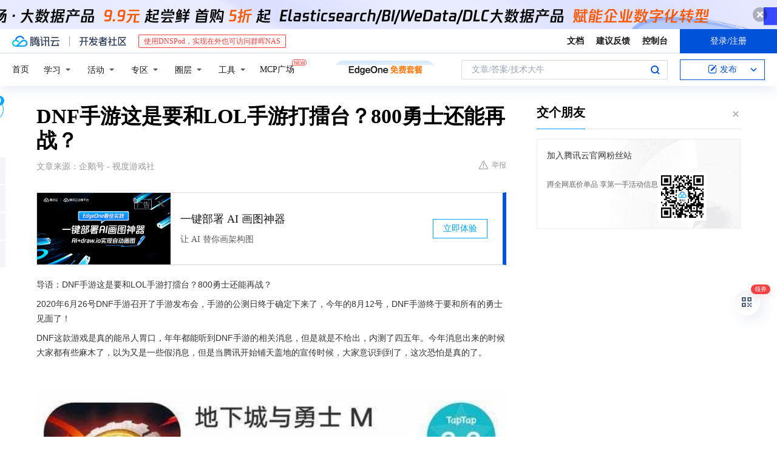

--- FILE ---
content_type: text/html; charset=utf-8
request_url: https://cloud.tencent.com/developer/news/650356
body_size: 14008
content:
<!DOCTYPE html><html munual-autotracker-init="" qct-pv-id="sHvQd_TXcUHInM_uGwTqx" qct-ip="3.133.130.58"><head><meta charSet="UTF-8"/><meta http-equiv="X-UA-Compatible" content="IE=edge,chrome=1"/><title>DNF手游这是要和LOL手游打擂台？800勇士还能再战？ - 腾讯云开发者社区-腾讯云</title><meta name="keywords" content="技术社区,开发者社区,技术专栏,技术文章,技术交流,云计算,云主机,数据库,大数据,算法,人工智能,机器学习,docker,spark,小程序,云存储,建站,虚拟主机,网络存储,运维,机房"/><meta name="subject" content="空类-空类-空类"/><meta name="subjectTime" content="2020-06-27 11:20:27"/><meta name="description" content="导语：DNF手游这是要和LOL手游打擂台？800勇士还能再战？2020年6月26号DNF手游召开了手游发布会，手游的公测日终于确定下来了，今年的8月12号，DNF手游终于要和所有的勇士见面了！DNF这款游戏是真的能吊人胃口，年年都能听到DNF手游的相关消息，但是就是不给出，内测了四五年。今年消息出来的时候大家都有些麻木..."/><meta name="viewport" content="width=device-width, initial-scale=1.0, maximum-scale=1, viewport-fit=cover"/><meta name="format-detection" content="telephone=no"/><meta name="articleSource" content="Q"/><meta name="magicSource" content="N"/><link rel="canonical" href="https://cloud.tencent.com/developer/news/650356"/><link rel="stylesheet" href="//cloudcache.tencent-cloud.cn/open_proj/proj_qcloud_v2/gateway/portal/css/global-20209142343.css"/><link rel="stylesheet" href="//cloudcache.tencent-cloud.cn/qcloud/ui/community-pc/build/base/base-202507151730.css"/><link rel="stylesheet" href="//cloudcache.tencent-cloud.cn/qcloud/ui/cloud-community/build/base/base-202511051801.css"/><link rel="stylesheet" href="//cloudcache.tencent-cloud.cn/open_proj/proj_qcloud_v2/community-pc/build/AskDialog/AskDialog-202204021635.css?max_age=31536000"/><link rel="stylesheet" href="//cloudcache.tencent-cloud.cn/open_proj/proj_qcloud_v2/community-pc/build/AskDialog/AskDialog-202204021635.css?max_age=31536000"/><link rel="stylesheet" href="//cloudcache.tencent-cloud.cn/qcloud/ui/community-pc/build/Column/Column-202412201223.css"/><link rel="stylesheet" href="//cloudcache.tencent-cloud.cn/qcloud/ui/community-pc/build/News/News-202409021536.css"/><link rel="stylesheet" href="//cloudcache.tencent-cloud.cn/open_proj/proj_qcloud_v2/community/portal/css/markdown-201810241044.css?max_age=31536000"/><link rel="stylesheet" href="//cloudcache.tencent-cloud.cn/qcloud/draft-master/dist/draft-master-v2.1.26.d4s2ddo9sb.css?max_age=31536000"/><style media="screen">@supports (padding:max(0px)){.set-safe-area .com-main{bottom:calc(max(12px,constant(safe-area-inset-bottom)) + 50px);bottom:calc(max(12px,env(safe-area-inset-bottom)) + 50px)}.set-safe-area .com-main-simple-sec,.set-safe-area .com-main.without-tab-ft,.set-safe-area .com-main.without-ft{bottom:max(12px,constant(safe-area-inset-bottom));bottom:max(12px,env(safe-area-inset-bottom))}.set-safe-area .com-main-sec{bottom:max(12px,constant(safe-area-inset-bottom));bottom:max(12px,env(safe-area-inset-bottom))}.set-safe-area .com-m-footer,.set-safe-area .sa-fixed-btns{bottom:max(12px,constant(safe-area-inset-bottom));bottom:max(12px,env(safe-area-inset-bottom))}.set-safe-area .com-mobile-body{bottom:max(12px,constant(safe-area-inset-bottom));bottom:max(12px,env(safe-area-inset-bottom))}}@supports (padding:max(0px)){.set-safe-area .support-wrap,.set-safe-area div.body{bottom:max(12px,constant(safe-area-inset-bottom));bottom:max(12px,env(safe-area-inset-bottom))}.set-safe-area .com-responsive-no-ft div.body{bottom:max(12px,constant(safe-area-inset-bottom));bottom:max(12px,env(safe-area-inset-bottom))}}.doc-con .J-docShareModal{display: none;} .doc-con .J-docShareCopyTipModalMB{display: none} .with-focus+.com-main-simple-sec, .with-focus+.com-main,.with-focus+.com-body,.with-focus+.qa-body{top:100px} .qa-detail-ask-panel:after{display:none!important;} .sa-fixed-btns .c-btn-weak{background-color: #fff;} .qa-r-editor.draft-editor-host.rno-markdown{height: 290px;overflow-y:auto;} .uc-achievement{line-height:24px;margin-bottom:5px;white-space: initial;overflow:visible;text-overflow:initial} .uc-achievement .uc-achievement-icon{top:0;margin-top:0; .uc-hero+.com-body-main .com-tab .com-tab-item{margin-right: 28px;}</style></head><body style="position:initial"><div id="react-root" class=""><div class="news-detail"><div class="cdc-header is-fixed"><div class="cdc-header__placeholder"></div><div class="cdc-header__inner"><div id="community-top-header-product-container" style="display:block"></div><div class="cdc-header__top"><div class="cdc-header__top-left"><a href="/?from=20060&amp;from_column=20060" target="_blank" class="cdc-header__top-logo"><i>腾讯云</i></a><div class="cdc-header__top-line"></div><a href="/developer" class="cdc-header__top-logo community"><i>开发者社区</i></a><div class="cdc-header__activity"><div id="cloud-header-product-container" style="display:block"></div></div></div><div class="cdc-header__top-operates"><a href="/document/product?from=20702&amp;from_column=20702" target="_blank" class="cdc-header__link">文档</a><a href="/voc/?from=20703&amp;from_column=20703" target="_blank" class="cdc-header__link">建议反馈</a><a href="https://console.cloud.tencent.com?from=20063&amp;from_column=20063" target="_blank" class="cdc-header__link" track-click="{&quot;areaId&quot;:102001,&quot;subAreaId&quot;:1}">控制台</a><div class="cdc-header__account"><div class="cdc-header__account-inner"><button class="cdc-btn cdc-header__account-btn cdc-btn--primary">登录/注册</button></div></div></div></div><div class="cdc-header__bottom"><div class="cdc-header__bottom-nav"><a href="/developer" class="cdc-header__bottom-home">首页</a><div class="cdc-header__nav-list"><div class="cdc-header__nav-item">学习</div><div class="cdc-header__nav-item">活动</div><div class="cdc-header__nav-item">专区</div><div class="cdc-header__nav-item">圈层</div><div class="cdc-header__nav-item">工具</div></div><div class="cdc-header__activity"><a class="cdc-header__activity-tit" href="/developer/mcp" target="_blank" style="position:relative">MCP广场<img src="https://qccommunity.qcloudimg.com/image/new.png" style="position:absolute;width:24px;top:-6px;right:-20px"/></a></div><div id="community-header-product-container" style="display:block"></div></div><div class="cdc-header__bottom-operates"><div class="cdc-header__search"><div class="cdc-search__wrap"><div class="cdc-search"><span class="cdc-search__text">文章/答案/技术大牛</span><button class="cdc-search__btn">搜索<i class="cdc-search__i search"></i></button></div><div class="cdc-search__dropdown"><div class="cdc-search__bar"><input type="text" class="cdc-search__bar-input" placeholder="文章/答案/技术大牛" value=""/><div class="cdc-search__bar-btns"><button class="cdc-search__btn">搜索<i class="cdc-search__i search"></i></button><button class="cdc-search__btn">关闭<i class="cdc-search__i clear"></i></button></div></div></div></div></div><div class="cdc-header__create"><span class="cdc-header__create-btn not-logged"><span class="cdc-svg-icon-con"><span class="cdc-svg-icon" style="line-height:1;color:#0052D9;width:16px;height:16px"><svg width="16" height="16" viewBox="0 0 16 16" fill="currentcolor" xmlns="http://www.w3.org/2000/svg"><path d="M14.2466 12.0145C14.1698 13.6258 12.8381 14.9131 11.2129 14.9131H11.1579H4.0927H4.03772C2.4125 14.9131 1.08014 13.6258 1.00334 12.0145H1V11.8668V4.07213V4.04627V3.89922H1.00334C1.08014 2.28732 2.4125 1 4.03772 1H9.6473V1.00069H10.0786L8.7688 2.10773H8.43888H7.7916H6.37904H4.03772C2.97234 2.10773 2.10445 2.9777 2.10445 4.04629V4.41869V4.4472V6.39498V11.4269V11.4309V11.8668C2.10445 12.9354 2.97234 13.8053 4.03772 13.8053H6.37904H8.87153H11.2129C12.2782 13.8053 13.1461 12.9355 13.1461 11.8668V11.466V11.454V9.5181V6.39364L14.2506 5.3051V11.8668V12.0145H14.2466ZM10.4324 7.15226L9.63146 7.99761C9.36577 8.2693 8.69326 8.95104 8.48066 9.17631C8.26726 9.40288 8.09039 9.58901 7.95061 9.73544C7.81079 9.88188 7.72667 9.96597 7.70083 9.98656C7.63321 10.0488 7.55703 10.1144 7.47022 10.1846C7.38412 10.2542 7.29404 10.3099 7.20063 10.3516C7.10722 10.4007 6.97072 10.459 6.79049 10.5305C6.61028 10.6001 6.42213 10.6676 6.22468 10.7339C6.02792 10.8002 5.84109 10.8571 5.66484 10.9061C5.48795 10.9538 5.3561 10.9863 5.2693 11.0009C5.08977 11.0214 4.96988 10.993 4.90956 10.9168C4.84931 10.8405 4.83276 10.7107 4.85924 10.5312C4.87315 10.4331 4.9043 10.292 4.95468 10.1078C5.00431 9.92297 5.05802 9.7315 5.11431 9.53341C5.1713 9.33526 5.22629 9.15179 5.27926 8.98484C5.33297 8.8179 5.37599 8.7026 5.40978 8.64032C5.44953 8.54357 5.49463 8.45413 5.54495 8.37399C5.59465 8.29379 5.66616 8.20503 5.75965 8.10766C5.79934 8.06588 5.89281 7.96649 6.03988 7.81018C6.18624 7.65311 6.80114 7.02774 7.02104 6.79783L7.75117 6.03524L8.56212 5.1899L10.6345 3.02466L12.5214 4.93874L10.4324 7.15226ZM13.816 3.58581C13.7166 3.68987 13.6272 3.78064 13.5483 3.85883C13.4694 3.93703 13.4006 4.0066 13.3423 4.06686C13.276 4.13643 13.2144 4.19738 13.1561 4.24903L11.2785 2.33569C11.3785 2.24025 11.4965 2.12565 11.6336 1.99115C11.7707 1.85668 11.8854 1.75061 11.9761 1.67242C12.0934 1.57708 12.2133 1.51013 12.3385 1.47109C12.4525 1.43529 12.5644 1.41805 12.6751 1.41876H12.7056C12.7665 1.42139 12.8268 1.42729 12.8851 1.43724C12.8838 1.4366 12.8811 1.43724 12.8798 1.4366C12.8811 1.4366 12.8838 1.4366 12.8851 1.43724C13.1376 1.48428 13.4019 1.62009 13.6265 1.83743C13.7511 1.95871 13.8524 2.09382 13.9259 2.23296C14.0346 2.43834 14.0863 2.65304 14.0763 2.8491C14.0763 2.87294 14.0783 2.89748 14.0783 2.92201C14.0783 3.03529 14.0571 3.14789 14.0154 3.26055C13.9737 3.37314 13.9067 3.48185 13.816 3.58581Z" fill="#0052D9"></path></svg></span></span>发布<span class="cdc-svg-icon-con cdc-header__create-btn-arrow"><span class="cdc-svg-icon" style="line-height:1;color:inherit;width:16px;height:16px"><svg width="16" height="16" viewBox="0 0 16 16" fill="currentcolor" xmlns="http://www.w3.org/2000/svg"><path d="M8.16377 4L9.57798 5.41421L14.5277 10.364L13.1135 11.7782L8.1638 6.829L3.21402 11.7782L1.7998 10.364L8.16377 4Z"></path></svg></span></span></span></div></div></div></div></div><div class="cdc-m-header is-fixed"><div class="cdc-m-header__placeholder"></div><div class="cdc-m-header__inner"><div class="cdc-m-header__main"><div class="cdc-m-header__trigger"></div><div class="cdc-m-header__logo"><i class="cdc-m-header__logo-icon"></i></div><div class="cdc-m-header__search"><i class="cdc-m-header__search-icon"></i></div><div class="cdc-m-header__operate"><span class="cdc-m-header__operate-icon"></span></div></div></div></div><div class="J-body col-body news-body"><div class="com-body" qct-area="快讯详情页"><div class="com-body-main"><div class="com-2-layout"><div class="layout-main"><div><section class="c-mod col-article"><h1 class="col-article-title">DNF手游这是要和LOL手游打擂台？800勇士还能再战？</h1><div class="col-article-infos"><span class="article-infos-item">文章来源：<!-- -->企鹅号 - 视度游戏社</span><div class="extra-part"><div class="com-operations"><a href="javascript:;" class="com-opt-link link-report link-hidden"><i class="com-i-warn"></i>举报</a></div></div></div><div id="news-detail-content-product-container" style="display:block"></div><div><div class="rno-markdown undefined rno-"><p>导语：DNF手游这是要和LOL手游打擂台？800勇士还能再战？</p><p>2020年6月26号DNF手游召开了手游发布会，手游的公测日终于确定下来了，今年的8月12号，DNF手游终于要和所有的勇士见面了！</p><p>DNF这款游戏是真的能吊人胃口，年年都能听到DNF手游的相关消息，但是就是不给出，内测了四五年。今年消息出来的时候大家都有些麻木了，以为又是一些假消息，但是当腾讯开始铺天盖地的宣传时候，大家意识到到了，这次恐怕是真的了。</p><p></p><figure class=""><div class="image-block"><span class="lazy-image-holder" dataurl="https://ask.qcloudimg.com/http-save/developer-news/2kvwraqhsn.jpeg"></span></div></figure><p>不过<strong>DNF手游有一个很尴尬的点，内测的时间太长，玩家的关注度不够。</strong>为了给这款游戏提供更多的热度，腾讯可是下了本钱，各种宣传，游戏还没有出来就联合虎牙和斗鱼举行比赛，吸引热度！而且还有一点很奇怪，大家发现了没有这款游戏没有进行大规模的内测！直接开发布会将公测日就告诉大家了，是不是有点仓促？</p><p>我们分析一下，端游目前正处于周年庆阶段，游戏发展的还是很不错的，一切都欣欣向荣，而且新团本马上就出来了，虽然现在策划一直在拖版本，但是新团本的诱惑力还是是很大的，短时间端游肯定是没有问题的！那么DNF手游为啥这么着急，要说照顾粉丝心情，不要闹了，都放了这么多年鸽子了，还在乎这会？</p><p></p><figure class=""><div class="image-block"><span class="lazy-image-holder" dataurl="https://ask.qcloudimg.com/http-save/developer-news/z26mfqpgzo.jpeg"></span></div></figure><p>我感觉DNF手游是在搞事情，看下8月份的手游的发展情况，我发现一个很有意思的地方，那就是<strong>LOL手游好像也在搞什么动静，估计也准备召开手游发布会了</strong>。</p><p>DNF手游和LOL手游的玩家有很多都是重复的，基本上都是二三十岁左右的人，DNF手游这是想要抢占资源啊！不要说什么可以两个游戏一起玩，要知道现在这两个游戏的玩家很多都已经成家立业，对于新玩家来说，这两款游戏还没有王者荣耀玩的实在，能玩一款游戏已经不错了，想要兼顾太难了！</p><p></p><figure class=""><div class="image-block"><span class="lazy-image-holder" dataurl="https://ask.qcloudimg.com/http-save/developer-news/195l4q2ib1.jpeg"></span></div></figure><p>DNF手游之所以这么着急也不是没有道理，之前这款游戏太过于低调，只有很少的一部分人会持续关注这个游戏，要是再不行动起来，被别的手游了怎么办，只能抢先出手。在其他手游还没有出来的情况下先收拢军心，而且还准备了大量的奖励，提高了玩家对这款游戏的期待感！</p><p></p><figure class=""><div class="image-block"><span class="lazy-image-holder" dataurl="https://ask.qcloudimg.com/http-save/developer-news/0x8s9meph0.jpeg"></span></div></figure><p>但是实话实说，现在这种游戏太多了，光打情怀是留不住人的，况且手游和端游一点联系都没有，有几个勇士能放弃端游？氪了这么多了，是说放就能放的？我想着很多人都是抱着体验一下的心态来对待这款游戏的，<strong>勇士，你会将赛利亚捧在手上来守护吗？</strong></p></div></div><div id="J-viewLargeImageBox" class="zoom-mask" style="display:none;width:100%;height:100%"><div class="zoom-close"></div><div class="zoom-wrap"><img/><div class="c-loading"><div class="c-loading-inner"><div class="one"></div><div class="two"></div><div class="three"></div></div></div></div></div><ul class="col-article-source"><li><span class="article-source-item">发表于: <time dateTime="2020-06-27 11:13:13" title="2020-06-27 11:13:13"> 2020-06-27<span class="com-v-box">2020-06-27 11:13:13</span></time></span></li><li>原文链接<!-- -->：<!-- -->https://kuaibao.qq.com/s/20200627A08JMF00?refer=cp_1026</li><li>腾讯「腾讯云开发者社区」是腾讯内容开放平台帐号（企鹅号）传播渠道之一，根据<a href="https://om.qq.com/notice/a/20160429/047194.htm" target="_blank" class="com-link" style="color:#00a4ff" rel="nofollow">《腾讯内容开放平台服务协议》</a>转载发布内容。</li><li>如有侵权，请联系 cloudcommunity@tencent.com 删除。</li></ul><div class="col-article-tags com-v-box"><nav class="col-tags"></nav></div><div class="com-widget-operations" style="visibility:hidden"><div class="main-cnt"><a href="javascript:;" class="com-opt-link link-like"><i class="com-i-like"></i><span class="text">0</span></a></div><div class="extra-cnt"><span class="com-opt-text share-text">分享</span><ul class="com-share-options"><li><div class="c-bubble-trigger"><a href="javascript:;" class="opt-item"><i class="opt-icon wechat"></i></a><div class="c-bubble c-bubble-left "><div class="c-bubble-inner"><div class="qr-img"></div><p class="qr-txt">分享快讯到朋友圈</p></div></div></div></li><li><div class="c-bubble-trigger"><a href="javascript:;" class="opt-item"><i class="opt-icon qq"></i></a><div class="c-bubble c-bubble-left "><div class="c-bubble-inner"><span>分享快讯到 QQ</span></div></div></div></li><li><div class="c-bubble-trigger"><a href="javascript:;" class="opt-item"><i class="opt-icon weibo"></i></a><div class="c-bubble c-bubble-left "><div class="c-bubble-inner"><span>分享快讯到微博</span></div></div></div></li><li><div class="c-bubble-trigger"><a class="opt-item" href="javascript:;"><i class="opt-icon copy"></i></a><div class="c-bubble c-bubble-left "><div class="c-bubble-inner"><span>复制快讯链接到剪贴板</span></div></div></div></li></ul></div></div></section><ul class="col-slibing-articles" track-click="{&quot;areaId&quot;:115001}" track-exposure="{&quot;areaId&quot;:115001}"><li><a href="/developer/news/650354" trackClick="{&quot;elementId&quot;:1}" hotrep="community.news.news-detail.prev">上一篇：一日一技：Python中的string.rfind方法</a></li><li><a href="/developer/news/650357" trackClick="{&quot;elementId&quot;:2}" hotrep="community.news.news-detail.next">下一篇：谷歌断供越走越远！华为反击非常给力，成了谷歌最强对手</a></li></ul><div style="margin:50px auto"></div><div style="margin:50px auto"></div><div class="detail-section" qct-area="相关快讯" qct-exposure=""><div class="detail-section-inner"><div class="c-mod detail-section-hd"><h2 class="detail-section-tit"><span>相关</span>快讯</h2></div><ul class="c-mod detail-section-bd news-article-related-list"><li class="news-article-related-item" qct-area="快讯-515464" qct-click="" qct-exposure=""><h3 class="news-article-related-tit"><a href="/developer/news/515464" target="_blank" hotrep="community.news.article_related.title_link">手游年末大惊喜，DNF和LOL手游都将在12月首发？原因有理有据</a></h3><span class="news-article-related-date">2019-12-26</span></li><li class="news-article-related-item" qct-area="快讯-651220" qct-click="" qct-exposure=""><h3 class="news-article-related-tit"><a href="/developer/news/651220" target="_blank" hotrep="community.news.article_related.title_link">【DNF手游】无风雨不勇士，土豆服务器的守护者！</a></h3><span class="news-article-related-date">2020-06-28</span></li><li class="news-article-related-item" qct-area="快讯-517123" qct-click="" qct-exposure=""><h3 class="news-article-related-tit"><a href="/developer/news/517123" target="_blank" hotrep="community.news.article_related.title_link">DNF手游真的来了，为还原60版本策划删14个角色，800万勇士准备吧</a></h3><span class="news-article-related-date">2019-12-26</span></li><li class="news-article-related-item" qct-area="快讯-651273" qct-click="" qct-exposure=""><h3 class="news-article-related-tit"><a href="/developer/news/651273" target="_blank" hotrep="community.news.article_related.title_link">DNF手游定档8月12号，可是7月9日这款3D版DNF就要上线了</a></h3><span class="news-article-related-date">2020-06-28</span></li><li class="news-article-related-item" qct-area="快讯-650267" qct-click="" qct-exposure=""><h3 class="news-article-related-tit"><a href="/developer/news/650267" target="_blank" hotrep="community.news.article_related.title_link">“亲儿子”特殊对待？DNF手游提前发布公测日期！你还能等吗？</a></h3><span class="news-article-related-date">2020-06-27</span></li><li class="news-article-related-item" qct-area="快讯-861924" qct-click="" qct-exposure=""><h3 class="news-article-related-tit"><a href="/developer/news/861924" target="_blank" hotrep="community.news.article_related.title_link">DNF手游首次胜利，阿拉德之怒紧急下架停运，手游在线人数曝光</a></h3><span class="news-article-related-date">2021-10-01</span></li><li class="news-article-related-item" qct-area="快讯-638140" qct-click="" qct-exposure=""><h3 class="news-article-related-tit"><a href="/developer/news/638140" target="_blank" hotrep="community.news.article_related.title_link">2020下半年还有哪些游戏值得玩？DNF和LOL手游来袭！</a></h3><span class="news-article-related-date">2020-06-05</span></li><li class="news-article-related-item" qct-area="快讯-643624" qct-click="" qct-exposure=""><h3 class="news-article-related-tit"><a href="/developer/news/643624" target="_blank" hotrep="community.news.article_related.title_link">端游纷纷转战手游，DNF和LOL才刚刚公测，龙之谷2手游已经完成终测</a></h3><span class="news-article-related-date">2020-06-15</span></li><li class="news-article-related-item" qct-area="快讯-660867" qct-click="" qct-exposure=""><h3 class="news-article-related-tit"><a href="/developer/news/660867" target="_blank" hotrep="community.news.article_related.title_link">游戏圈两大重磅！DNF手游公测在即，LOL消息也接踵而至</a></h3><span class="news-article-related-date">2020-07-15</span></li><li class="news-article-related-item" qct-area="快讯-653369" qct-click="" qct-exposure=""><h3 class="news-article-related-tit"><a href="/developer/news/653369" target="_blank" hotrep="community.news.article_related.title_link">腾讯游戏年度发布会DNF手游定档8月12日，你会和旭旭宝宝一个区吗</a></h3><span class="news-article-related-date">2020-07-02</span></li><li class="news-article-related-item" qct-area="快讯-621814" qct-click="" qct-exposure=""><h3 class="news-article-related-tit"><a href="/developer/news/621814" target="_blank" hotrep="community.news.article_related.title_link">一人之下手游vs火影手游？我觉得应该跟DNF手游对比才对！</a></h3><span class="news-article-related-date">2020-05-07</span></li><li class="news-article-related-item" qct-area="快讯-1034379" qct-click="" qct-exposure=""><h3 class="news-article-related-tit"><a href="/developer/news/1034379" target="_blank" hotrep="community.news.article_related.title_link">LOL手游和王者荣耀都慌了！DNF手游公测时间已定，而它最令人期待</a></h3><span class="news-article-related-date">2023-03-23</span></li><li class="news-article-related-item" qct-area="快讯-701210" qct-click="" qct-exposure=""><h3 class="news-article-related-tit"><a href="/developer/news/701210" target="_blank" hotrep="community.news.article_related.title_link">DNF手游将有大动作，勇士们还会回来吗？</a></h3><span class="news-article-related-date">2020-09-28</span></li><li class="news-article-related-item" qct-area="快讯-626465" qct-click="" qct-exposure=""><h3 class="news-article-related-tit"><a href="/developer/news/626465" target="_blank" hotrep="community.news.article_related.title_link">重磅预告！DNF手游即将上线！</a></h3><span class="news-article-related-date">2020-05-15</span></li><li class="news-article-related-item" qct-area="快讯-1328181" qct-click="" qct-exposure=""><h3 class="news-article-related-tit"><a href="/developer/news/1328181" target="_blank" hotrep="community.news.article_related.title_link">DNF手游策划紧急发文，服务器测试符合预期，下周有重要信息公布</a></h3><span class="news-article-related-date">2024-03-13</span></li><li class="news-article-related-item" qct-area="快讯-651882" qct-click="" qct-exposure=""><h3 class="news-article-related-tit"><a href="/developer/news/651882" target="_blank" hotrep="community.news.article_related.title_link">玩家福音，四款下半年值得期待的手游大作，DNF已经宣布上线日期！</a></h3><span class="news-article-related-date">2020-06-29</span></li><li class="news-article-related-item" qct-area="快讯-650051" qct-click="" qct-exposure=""><h3 class="news-article-related-tit"><a href="/developer/news/650051" target="_blank" hotrep="community.news.article_related.title_link">玩家们最期待的手游，MDNF位居前列，秦时明月世界热度上升</a></h3><span class="news-article-related-date">2020-06-26</span></li><li class="news-article-related-item" qct-area="快讯-628483" qct-click="" qct-exposure=""><h3 class="news-article-related-tit"><a href="/developer/news/628483" target="_blank" hotrep="community.news.article_related.title_link">2020年腾讯新上线手游盘点，除了DNF和LOL以外，你还期待哪个？</a></h3><span class="news-article-related-date">2020-05-19</span></li><li class="news-article-related-item" qct-area="快讯-675742" qct-click="" qct-exposure=""><h3 class="news-article-related-tit"><a href="/developer/news/675742" target="_blank" hotrep="community.news.article_related.title_link">DNF手游到底延期到啥时候？找了整整一天，终于得到准确答案</a></h3><span class="news-article-related-date">2020-08-12</span></li><li class="news-article-related-item" qct-area="快讯-674749" qct-click="" qct-exposure=""><h3 class="news-article-related-tit"><a href="/developer/news/674749" target="_blank" hotrep="community.news.article_related.title_link">火影手游：本以为游戏会迎来大变动，谁知遇上了跳票，800万勇士泪目</a></h3><span class="news-article-related-date">2020-08-11</span></li></ul></div></div></div></div><div class="layout-side"><div class="com-2-section info-side-public" id="private-domain-aside"></div></div></div></div></div></div><div class="cdc-footer J-footer com-2-footer"><div class="cdc-footer__inner"><div class="cdc-footer__main"><div class="cdc-footer__website"><ul class="cdc-footer__website-group"><li class="cdc-footer__website-column"><div class="cdc-footer__website-box"><h3 class="cdc-footer__website-title">社区</h3><ul class="cdc-footer__website-list"><li class="cdc-footer__website-item"><a href="/developer/column">技术文章</a></li><li class="cdc-footer__website-item"><a href="/developer/ask">技术问答</a></li><li class="cdc-footer__website-item"><a href="/developer/salon">技术沙龙</a></li><li class="cdc-footer__website-item"><a href="/developer/video">技术视频</a></li><li class="cdc-footer__website-item"><a href="/developer/learning">学习中心</a></li><li class="cdc-footer__website-item"><a href="/developer/techpedia">技术百科</a></li><li class="cdc-footer__website-item"><a href="/developer/zone/list">技术专区</a></li></ul></div></li><li class="cdc-footer__website-column"><div class="cdc-footer__website-box"><h3 class="cdc-footer__website-title">活动</h3><ul class="cdc-footer__website-list"><li class="cdc-footer__website-item"><a href="/developer/support-plan">自媒体同步曝光计划</a></li><li class="cdc-footer__website-item"><a href="/developer/support-plan-invitation">邀请作者入驻</a></li><li class="cdc-footer__website-item"><a href="/developer/article/1535830">自荐上首页</a></li><li class="cdc-footer__website-item"><a href="/developer/competition">技术竞赛</a></li></ul></div></li><li class="cdc-footer__website-column"><div class="cdc-footer__website-box"><h3 class="cdc-footer__website-title">圈层</h3><ul class="cdc-footer__website-list"><li class="cdc-footer__website-item"><a href="/tvp">腾讯云最具价值专家</a></li><li class="cdc-footer__website-item"><a href="/developer/program/tm">腾讯云架构师技术同盟</a></li><li class="cdc-footer__website-item"><a href="/developer/program/tci">腾讯云创作之星</a></li><li class="cdc-footer__website-item"><a href="/developer/program/tdp">腾讯云TDP</a></li></ul></div></li><li class="cdc-footer__website-column"><div class="cdc-footer__website-box"><h3 class="cdc-footer__website-title">关于</h3><ul class="cdc-footer__website-list"><li class="cdc-footer__website-item"><a rel="nofollow" href="/developer/article/1006434">社区规范</a></li><li class="cdc-footer__website-item"><a rel="nofollow" href="/developer/article/1006435">免责声明</a></li><li class="cdc-footer__website-item"><a rel="nofollow" href="mailto:cloudcommunity@tencent.com">联系我们</a></li><li class="cdc-footer__website-item"><a rel="nofollow" href="/developer/friendlink">友情链接</a></li><li class="cdc-footer__website-item"><a rel="nofollow" href="/developer/article/2537547">MCP广场开源版权声明</a></li></ul></div></li></ul></div><div class="cdc-footer__qr"><h3 class="cdc-footer__qr-title">腾讯云开发者</h3><div class="cdc-footer__qr-object"><img class="cdc-footer__qr-image" src="https://qcloudimg.tencent-cloud.cn/raw/a8907230cd5be483497c7e90b061b861.png" alt="扫码关注腾讯云开发者"/></div><div class="cdc-footer__qr-infos"><p class="cdc-footer__qr-info"><span class="cdc-footer__qr-text">扫码关注腾讯云开发者</span></p><p class="cdc-footer__qr-info"><span class="cdc-footer__qr-text">领取腾讯云代金券</span></p></div></div></div><div class="cdc-footer__recommend"><div class="cdc-footer__recommend-rows"><div class="cdc-footer__recommend-cell"><h3 class="cdc-footer__recommend-title">热门产品</h3><div class="cdc-footer__recommend-wrap"><ul class="cdc-footer__recommend-list"><li class="cdc-footer__recommend-item"><a class="com-2-footer-recommend-link" href="/product/domain?from=20064&amp;from_column=20064">域名注册</a></li><li class="cdc-footer__recommend-item"><a class="com-2-footer-recommend-link" href="/product/cvm?from=20064&amp;from_column=20064">云服务器</a></li><li class="cdc-footer__recommend-item"><a class="com-2-footer-recommend-link" href="/product/tbaas?from=20064&amp;from_column=20064">区块链服务</a></li><li class="cdc-footer__recommend-item"><a class="com-2-footer-recommend-link" href="/product/message-queue-catalog?from=20064&amp;from_column=20064">消息队列</a></li><li class="cdc-footer__recommend-item"><a class="com-2-footer-recommend-link" href="/product/ecdn?from=20064&amp;from_column=20064">网络加速</a></li><li class="cdc-footer__recommend-item"><a class="com-2-footer-recommend-link" href="/product/tencentdb-catalog?from=20064&amp;from_column=20064">云数据库</a></li><li class="cdc-footer__recommend-item"><a class="com-2-footer-recommend-link" href="/product/dns?from=20064&amp;from_column=20064">域名解析</a></li><li class="cdc-footer__recommend-item"><a class="com-2-footer-recommend-link" href="/product/cos?from=20064&amp;from_column=20064">云存储</a></li><li class="cdc-footer__recommend-item"><a class="com-2-footer-recommend-link" href="/product/css?from=20064&amp;from_column=20064">视频直播</a></li></ul></div></div><div class="cdc-footer__recommend-cell"><h3 class="cdc-footer__recommend-title">热门推荐</h3><div class="cdc-footer__recommend-wrap"><ul class="cdc-footer__recommend-list"><li class="cdc-footer__recommend-item"><a class="com-2-footer-recommend-link" href="/product/facerecognition?from=20064&amp;from_column=20064">人脸识别</a></li><li class="cdc-footer__recommend-item"><a class="com-2-footer-recommend-link" href="/product/tm?from=20064&amp;from_column=20064">腾讯会议</a></li><li class="cdc-footer__recommend-item"><a class="com-2-footer-recommend-link" href="/act/pro/enterprise2022?from=20064&amp;from_column=20064">企业云</a></li><li class="cdc-footer__recommend-item"><a class="com-2-footer-recommend-link" href="/product/cdn?from=20064&amp;from_column=20064">CDN加速</a></li><li class="cdc-footer__recommend-item"><a class="com-2-footer-recommend-link" href="/product/trtc?from=20064&amp;from_column=20064">视频通话</a></li><li class="cdc-footer__recommend-item"><a class="com-2-footer-recommend-link" href="/product/imagerecognition?from=20064&amp;from_column=20064">图像分析</a></li><li class="cdc-footer__recommend-item"><a class="com-2-footer-recommend-link" href="/product/cdb?from=20064&amp;from_column=20064">MySQL 数据库</a></li><li class="cdc-footer__recommend-item"><a class="com-2-footer-recommend-link" href="/product/ssl?from=20064&amp;from_column=20064">SSL 证书</a></li><li class="cdc-footer__recommend-item"><a class="com-2-footer-recommend-link" href="/product/asr?from=20064&amp;from_column=20064">语音识别</a></li></ul></div></div><div class="cdc-footer__recommend-cell"><h3 class="cdc-footer__recommend-title">更多推荐</h3><div class="cdc-footer__recommend-wrap"><ul class="cdc-footer__recommend-list"><li class="cdc-footer__recommend-item"><a class="com-2-footer-recommend-link" href="/solution/data_protection?from=20064&amp;from_column=20064">数据安全</a></li><li class="cdc-footer__recommend-item"><a class="com-2-footer-recommend-link" href="/product/clb?from=20064&amp;from_column=20064">负载均衡</a></li><li class="cdc-footer__recommend-item"><a class="com-2-footer-recommend-link" href="/product/sms?from=20064&amp;from_column=20064">短信</a></li><li class="cdc-footer__recommend-item"><a class="com-2-footer-recommend-link" href="/product/ocr?from=20064&amp;from_column=20064">文字识别</a></li><li class="cdc-footer__recommend-item"><a class="com-2-footer-recommend-link" href="/product/vod?from=20064&amp;from_column=20064">云点播</a></li><li class="cdc-footer__recommend-item"><a class="com-2-footer-recommend-link" href="/product/bigdata-class?from=20064&amp;from_column=20064">大数据</a></li><li class="cdc-footer__recommend-item"><a class="com-2-footer-recommend-link" href="/solution/la?from=20064&amp;from_column=20064">小程序开发</a></li><li class="cdc-footer__recommend-item"><a class="com-2-footer-recommend-link" href="/product/tcop?from=20064&amp;from_column=20064">网站监控</a></li><li class="cdc-footer__recommend-item"><a class="com-2-footer-recommend-link" href="/product/cdm?from=20064&amp;from_column=20064">数据迁移</a></li></ul></div></div></div></div><div class="cdc-footer__copyright"><div class="cdc-footer__copyright-text"><p>Copyright © 2013 - <!-- -->2026<!-- --> Tencent Cloud. All Rights Reserved. 腾讯云 版权所有<!-- --> </p><p style="line-height:22px;display:inline-flex;align-items:center"><a href="https://qcloudimg.tencent-cloud.cn/raw/986376a919726e0c35e96b311f54184d.jpg" target="_blank">深圳市腾讯计算机系统有限公司</a><span> ICP备案/许可证号：</span><a href="https://beian.miit.gov.cn/#/Integrated/index" target="_blank">粤B2-20090059 </a><img width="14" src="https://qcloudimg.tencent-cloud.cn/raw/eed02831a0e201b8d794c8282c40cf2e.png" style="margin-right:5px"/><a href="https://beian.mps.gov.cn/#/query/webSearch?code=44030502008569" target="_blank">粤公网安备44030502008569号</a></p><p><a href="https://qcloudimg.tencent-cloud.cn/raw/a2390663ee4a95ceeead8fdc34d4b207.jpg" target="_blank">腾讯云计算（北京）有限责任公司</a> 京ICP证150476号 | <!-- --> <a href="https://beian.miit.gov.cn/#/Integrated/index" target="_blank">京ICP备11018762号</a></p></div></div></div></div></div><div class="com-widget-global"><div style="position:relative;z-index:8088"><div class="com-widget-global2"><div class="com-widget-global2__btn code"><div class="com-widget-global2__btn-tag">领券</div></div><div class="com-widget-global2__btn top" style="visibility:hidden"></div></div></div></div><div id="dialog-root"></div><div id="rno-dialog-root" class="rno-modal-wrap"></div></div><script>window.isServerContext = false; window.isClientContext = true;</script><script>window.$serverTime = 1768837002527; window.$clientTime = 1768837002527;</script><script class="">window.$ua = {"browser":{"name":"Chrome","version":"131.0.0.0","major":"131"},"cpu":{},"device":{"vendor":"Apple","model":"Macintosh"},"engine":{"name":"Blink","version":"131.0.0.0"},"os":{"name":"Mac OS","version":"10.15.7"}};</script><script src="https://cloudcache.tencent-cloud.com/qcloud/main/scripts/release/common/vendors/babel/polyfill.6.26.min.js"></script><script src="https://cloudcache.tencent-cloud.com/qcloud/main/scripts/release/common/vendors/react/react.16.8.6.min.js"></script><script src="https://cloudcache.tencent-cloud.com/qcloud/main/scripts/release/common/vendors/react/react-dom.16.8.6.min.js"></script><script src="https://cloudcache.tencent-cloud.com/qcloud/main/scripts/release/common/vendors/jquery-3.2.1.min.js"></script><script src="//cloudcache.tencent-cloud.com/qcloud/developer/scripts/release/base.225e98f95c.js?max_age=31536000" crossorigin="anonymous"></script><script src="//cloudcache.tencent-cloud.com/qcloud/draft-master/dist/draft-master-v2.1.26.d4s2ddo9sb.js?max_age=31536000"></script><script src="https://cloud.tencent.com/qccomponent/login/api.js"></script><script src="//cloudcache.tencent-cloud.com/qcloud/main/scripts/release/common/deps/wechatJsSdk.js?version=1_0_1&amp;max_age=31536000"></script><script src="//cloudcache.tencent-cloud.com/qcloud/developer/scripts/release/common.bb101c97e6.js?max_age=31536000" crossorigin="anonymous"></script><script src="https://web.sdk.qcloud.com/player/tcplayer/release/v4.7.2/tcplayer.v4.7.2.min.js"></script><script src="//dscache.tencent-cloud.cn/ecache/qcstat/qcloud/qcloudStatApi.js"></script><script src="https://qccommunity.qcloudimg.com/common/exposure-plugin-4.1.15.min.js"></script><script src="https://qccommunity.qcloudimg.com/community-track/qcloud-community-track.min.js"></script><script src="https://dscache.tencent-cloud.com/sdk/dianshi-sdk/loader/umd/dianshi-sdk-loader.v0.0.18.js"></script><script src="//cloudcache.tencent-cloud.com/qcloud/developer/scripts/release/news/news.1d31a9f09b.js?max_age=31536000" crossorigin="anonymous"></script><script class="">
window.$render({"newsDetail":{"id":650356,"title":"DNF手游这是要和LOL手游打擂台？800勇士还能再战？","status":0,"mediaName":"视度游戏社","crawlTime":1593228027,"publishTime":1593227593,"content":"entityMap|0|type|IMAGE|mutability|IMMUTABLE|data|imageUrl|https://ask.qcloudimg.com/http-save/developer-news/2kvwraqhsn.jpeg|imageAlt|1|https://ask.qcloudimg.com/http-save/developer-news/z26mfqpgzo.jpeg|2|https://ask.qcloudimg.com/http-save/developer-news/195l4q2ib1.jpeg|3|https://ask.qcloudimg.com/http-save/developer-news/0x8s9meph0.jpeg|blocks|key|coc81|text|导语：DNF手游这是要和LOL手游打擂台？800勇士还能再战？|unstyled|depth|inlineStyleRanges|entityRanges|drnnb|2020年6月26号DNF手游召开了手游发布会，手游的公测日终于确定下来了，今年的8月12号，DNF手游终于要和所有的勇士见面了！|74oak|DNF这款游戏是真的能吊人胃口，年年都能听到DNF手游的相关消息，但是就是不给出，内测了四五年。今年消息出来的时候大家都有些麻木了，以为又是一些假消息，但是当腾讯开始铺天盖地的宣传时候，大家意识到到了，这次恐怕是真的了。|6rb5j|8pii1|📷|atomic|offset|length|2i7s1|8mlg|不过DNF手游有一个很尴尬的点，内测的时间太长，玩家的关注度不够。为了给这款游戏提供更多的热度，腾讯可是下了本钱，各种宣传，游戏还没有出来就联合虎牙和斗鱼举行比赛，吸引热度！而且还有一点很奇怪，大家发现了没有这款游戏没有进行大规模的内测！直接开发布会将公测日就告诉大家了，是不是有点仓促？|style|BOLD|9gjnk|我们分析一下，端游目前正处于周年庆阶段，游戏发展的还是很不错的，一切都欣欣向荣，而且新团本马上就出来了，虽然现在策划一直在拖版本，但是新团本的诱惑力还是是很大的，短时间端游肯定是没有问题的！那么DNF手游为啥这么着急，要说照顾粉丝心情，不要闹了，都放了这么多年鸽子了，还在乎这会？|4bv3i|a1ma9|8eons|6tl71|我感觉DNF手游是在搞事情，看下8月份的手游的发展情况，我发现一个很有意思的地方，那就是LOL手游好像也在搞什么动静，估计也准备召开手游发布会了。|84dat|DNF手游和LOL手游的玩家有很多都是重复的，基本上都是二三十岁左右的人，DNF手游这是想要抢占资源啊！不要说什么可以两个游戏一起玩，要知道现在这两个游戏的玩家很多都已经成家立业，对于新玩家来说，这两款游戏还没有王者荣耀玩的实在，能玩一款游戏已经不错了，想要兼顾太难了！|5ik9r|b66ct|7al83|2pu31|DNF手游之所以这么着急也不是没有道理，之前这款游戏太过于低调，只有很少的一部分人会持续关注这个游戏，要是再不行动起来，被别的手游了怎么办，只能抢先出手。在其他手游还没有出来的情况下先收拢军心，而且还准备了大量的奖励，提高了玩家对这款游戏的期待感！|3r2nk|rgne|3eoc4|5j26k|但是实话实说，现在这种游戏太多了，光打情怀是留不住人的，况且手游和端游一点联系都没有，有几个勇士能放弃端游？氪了这么多了，是说放就能放的？我想着很多人都是抱着体验一下的心态来对待这款游戏的，勇士，你会将赛利亚捧在手上来守护吗？^0|0|0|0|0|0|1|0|0|0|2|V|0|0|0|0|1|1|0|0|18|S|0|0|0|0|1|2|0|0|0|0|0|1|3|0|0|2N|I^^$0|$1|$2|3|4|5|6|$7|8|9|-4]]|A|$2|3|4|5|6|$7|B|9|-4]]|C|$2|3|4|5|6|$7|D|9|-4]]|E|$2|3|4|5|6|$7|F|9|-4]]]|G|@$H|I|J|K|2|L|M|1N|N|@]|O|@]|6|$]]|$H|P|J|Q|2|L|M|1O|N|@]|O|@]|6|$]]|$H|R|J|S|2|L|M|1P|N|@]|O|@]|6|$]]|$H|T|J|-4|2|L|M|1Q|N|@]|O|@]|6|$]]|$H|U|J|V|2|W|M|1R|N|@]|O|@$X|1S|Y|1T|H|1U]]|6|$]]|$H|Z|J|-4|2|L|M|1V|N|@]|O|@]|6|$]]|$H|10|J|11|2|L|M|1W|N|@$X|1X|Y|1Y|12|13]]|O|@]|6|$]]|$H|14|J|15|2|L|M|1Z|N|@]|O|@]|6|$]]|$H|16|J|-4|2|L|M|20|N|@]|O|@]|6|$]]|$H|17|J|V|2|W|M|21|N|@]|O|@$X|22|Y|23|H|24]]|6|$]]|$H|18|J|-4|2|L|M|25|N|@]|O|@]|6|$]]|$H|19|J|1A|2|L|M|26|N|@$X|27|Y|28|12|13]]|O|@]|6|$]]|$H|1B|J|1C|2|L|M|29|N|@]|O|@]|6|$]]|$H|1D|J|-4|2|L|M|2A|N|@]|O|@]|6|$]]|$H|1E|J|V|2|W|M|2B|N|@]|O|@$X|2C|Y|2D|H|2E]]|6|$]]|$H|1F|J|-4|2|L|M|2F|N|@]|O|@]|6|$]]|$H|1G|J|1H|2|L|M|2G|N|@]|O|@]|6|$]]|$H|1I|J|-4|2|L|M|2H|N|@]|O|@]|6|$]]|$H|1J|J|V|2|W|M|2I|N|@]|O|@$X|2J|Y|2K|H|2L]]|6|$]]|$H|1K|J|-4|2|L|M|2M|N|@]|O|@]|6|$]]|$H|1L|J|1M|2|L|M|2N|N|@$X|2O|Y|2P|12|13]]|O|@]|6|$]]]]","summary":"导语：DNF手游这是要和LOL手游打擂台？800勇士还能再战？2020年6月26号DNF手游召开了手游发布会，手游的公测日终于确定下来了，今年的8月12号，DNF手游终于要和所有的勇士见面了！DNF这款游戏是真的能吊人胃口，年年都能听到DNF手游的相关消息，但是就是不给出，内测了四五年。今年消息出来的时候大家都有些麻木了，以为又是一些假消息，但是当腾讯开始铺天盖地的宣传时候，大家意识到到了，这次恐怕是真的了。不过DNF手游有一个很尴尬的点，内测的时间太长，玩家的关注度不够。为了给这款游戏提供更多","originalUrl":"https://kuaibao.qq.com/s/20200627A08JMF00?refer=cp_1026","readNum":191,"likeNum":0,"coverImage":"https://ask.qcloudimg.com/http-save/developer-news/2kvwraqhsn.jpeg","auditTime":0,"type":0,"extra":{"contentType":"packed"},"deleted":false,"keywords":[],"tags":{},"tdk":{"description":"","keywords":[]}},"adjacentNews":{"prevNews":{"id":650354,"articleId":650354,"newsId":650354,"title":"一日一技：Python中的string.rfind方法","content":"","summary":"","abstract":"","status":0,"mediaName":"","crawlTime":0,"publishTime":0,"auditTime":0,"originalUrl":"","coverImage":"","coverImageUrl":"","type":0},"nextNews":{"id":650357,"articleId":650357,"newsId":650357,"title":"谷歌断供越走越远！华为反击非常给力，成了谷歌最强对手","content":"","summary":"","abstract":"","status":0,"mediaName":"","crawlTime":0,"publishTime":0,"auditTime":0,"originalUrl":"","coverImage":"","coverImageUrl":"","type":0}},"relatedNews":[{"createTime":1577330284,"newsId":515464,"origialPublishTime":1574813116,"status":1,"title":"手游年末大惊喜，DNF和LOL手游都将在12月首发？原因有理有据"},{"createTime":1593350455,"newsId":651220,"origialPublishTime":1593347403,"status":0,"title":"【DNF手游】无风雨不勇士，土豆服务器的守护者！"},{"createTime":1577330379,"newsId":517123,"origialPublishTime":1575690574,"status":1,"title":"DNF手游真的来了，为还原60版本策划删14个角色，800万勇士准备吧"},{"createTime":1593357689,"newsId":651273,"origialPublishTime":1593356709,"status":0,"title":"DNF手游定档8月12号，可是7月9日这款3D版DNF就要上线了"},{"createTime":1593208206,"newsId":650267,"origialPublishTime":1593207000,"status":0,"title":"“亲儿子”特殊对待？DNF手游提前发布公测日期！你还能等吗？"},{"createTime":1633065735,"newsId":861924,"origialPublishTime":1632968284,"status":0,"title":"DNF手游首次胜利，阿拉德之怒紧急下架停运，手游在线人数曝光"},{"createTime":1591365016,"newsId":638140,"origialPublishTime":1591363438,"status":0,"title":"2020下半年还有哪些游戏值得玩？DNF和LOL手游来袭！"},{"createTime":1592230814,"newsId":643624,"origialPublishTime":1592229464,"status":0,"title":"端游纷纷转战手游，DNF和LOL才刚刚公测，龙之谷2手游已经完成终测"},{"createTime":1594788607,"newsId":660867,"origialPublishTime":1594787174,"status":0,"title":"游戏圈两大重磅！DNF手游公测在即，LOL消息也接踵而至"},{"createTime":1593652875,"newsId":653369,"origialPublishTime":1593652671,"status":0,"title":"腾讯游戏年度发布会DNF手游定档8月12日，你会和旭旭宝宝一个区吗"},{"createTime":1588854061,"newsId":621814,"origialPublishTime":1588853814,"status":0,"title":"一人之下手游vs火影手游？我觉得应该跟DNF手游对比才对！"},{"createTime":1679570417,"newsId":1034379,"origialPublishTime":1593250345,"status":0,"title":"LOL手游和王者荣耀都慌了！DNF手游公测时间已定，而它最令人期待"},{"createTime":1601306427,"newsId":701210,"origialPublishTime":1601304632,"status":0,"title":"DNF手游将有大动作，勇士们还会回来吗？"},{"createTime":1589548829,"newsId":626465,"origialPublishTime":1589547381,"status":0,"title":"重磅预告！DNF手游即将上线！"},{"createTime":1710336029,"newsId":1328181,"origialPublishTime":1710334500,"status":0,"title":"DNF手游策划紧急发文，服务器测试符合预期，下周有重要信息公布"},{"createTime":1593436849,"newsId":651882,"origialPublishTime":1593436751,"status":0,"title":"玩家福音，四款下半年值得期待的手游大作，DNF已经宣布上线日期！"},{"createTime":1593152441,"newsId":650051,"origialPublishTime":1593152170,"status":0,"title":"玩家们最期待的手游，MDNF位居前列，秦时明月世界热度上升"},{"createTime":1589885464,"newsId":628483,"origialPublishTime":1589885144,"status":0,"title":"2020年腾讯新上线手游盘点，除了DNF和LOL以外，你还期待哪个？"},{"createTime":1597240237,"newsId":675742,"origialPublishTime":1597239942,"status":0,"title":"DNF手游到底延期到啥时候？找了整整一天，终于得到准确答案"},{"createTime":1597114230,"newsId":674749,"origialPublishTime":1597114127,"status":0,"title":"火影手游：本以为游戏会迎来大变动，谁知遇上了跳票，800万勇士泪目"}],"hasSupportedNews":false,"hasAuditRight":false,"hasRecommendRight":false,"path":"detail","recPolicyId":2600,"env":"production","documentBaseTitle":"腾讯云开发者社区-腾讯云","cdnDomain":"cloudcache.tencent-cloud.cn","cssDomain":"cloudcache.tencent-cloud.cn","qcloudDomain":"cloud.tencent.com","consoleDomain":"console.cloud.tencent.com","qcommunity_identify_id":"7qje5vxgBMcitqkZd6l99","session":{"isLogined":false,"isQcloudUser":false,"isOwner":false,"nickname":"","accountInfoCompleted":false,"phoneCompleted":false,"profile":{},"contactPhoneCompleted":false,"userInfo":{},"phoneMainland":false},"pvId":"sHvQd_TXcUHInM_uGwTqx","userIp":"3.133.130.58","fromMiniProgram":false,"route":{"url":"/developer/news/650356","path":"/developer/news/650356","pathname":"/developer/news/650356","search":null,"query":{},"segments":["developer","news","650356"]}});
</script><script class="">
					if (!Element.prototype.matches)
	Element.prototype.matches = Element.prototype.msMatchesSelector ||
															Element.prototype.webkitMatchesSelector;
	if (!Element.prototype.closest)
		Element.prototype.closest = function(s) {
				var el = this;
				if (!document.documentElement.contains(el)) return null;
				do {
						if (el.matches(s)) return el;
						el = el.parentElement;
				} while (el !== null);
				return null;
		};
					 window.addEventListener('mouseover', function(evt) {
    const target = evt.target;
    if (!target) {
      return;
    }
    const aEle = target.closest('a');
    if (!aEle) {
      return;
    }
    let href = aEle.getAttribute('href');
    if (!href) {
      return;
    }
    href = href.replace(/cloud.tencent.com.cn|cloud.tencent.com|cloud.tencent.cn/g, 'cloud.tencent.com');
    aEle.setAttribute('href', href);
  }, true);
  
					</script></body></html>

--- FILE ---
content_type: text/plain
request_url: https://otheve.beacon.qq.com/analytics/v2_upload?appkey=0WEB0OEX9Y4SQ244
body_size: -45
content:
{"result": 200, "srcGatewayIp": "3.133.130.58", "serverTime": "1768837017337", "msg": "success"}

--- FILE ---
content_type: text/plain
request_url: https://otheve.beacon.qq.com/analytics/v2_upload?appkey=0WEB0OEX9Y4SQ244
body_size: -45
content:
{"result": 200, "srcGatewayIp": "3.133.130.58", "serverTime": "1768837013161", "msg": "success"}

--- FILE ---
content_type: text/plain
request_url: https://otheve.beacon.qq.com/analytics/v2_upload?appkey=0WEB0OEX9Y4SQ244
body_size: -45
content:
{"result": 200, "srcGatewayIp": "3.133.130.58", "serverTime": "1768837011058", "msg": "success"}

--- FILE ---
content_type: text/plain
request_url: https://otheve.beacon.qq.com/analytics/v2_upload?appkey=0WEB0OEX9Y4SQ244
body_size: -45
content:
{"result": 200, "srcGatewayIp": "3.133.130.58", "serverTime": "1768837012748", "msg": "success"}

--- FILE ---
content_type: text/plain
request_url: https://otheve.beacon.qq.com/analytics/v2_upload?appkey=0WEB0OEX9Y4SQ244
body_size: -45
content:
{"result": 200, "srcGatewayIp": "3.133.130.58", "serverTime": "1768837012742", "msg": "success"}

--- FILE ---
content_type: text/plain
request_url: https://otheve.beacon.qq.com/analytics/v2_upload?appkey=0WEB0OEX9Y4SQ244
body_size: -45
content:
{"result": 200, "srcGatewayIp": "3.133.130.58", "serverTime": "1768837011057", "msg": "success"}

--- FILE ---
content_type: image/svg+xml
request_url: https://cloudcache.tencent-cloud.cn/qcloud/ui/community-pc/build/base/images/icon-like_401.svg
body_size: 122
content:
<svg data-name="图层 1" xmlns="http://www.w3.org/2000/svg" width="16" height="16" viewBox="0 0 16 16" fill="#00a4ff"><path d="M13 6h-2V2.65A1.65 1.65 0 009.35 1a1.65 1.65 0 00-1.62 1.33L7.2 5A1.22 1.22 0 016 6a2 2 0 00-1.75 1.05A1.018 1.018 0 004 7H2a1 1 0 00-1 1v6a1 1 0 001 1h2a1 1 0 00.79-.42A2 2 0 006 15h6.4c.94 0 1.24-.65 1.45-1.57l1.11-5A2 2 0 0013 6zm-9 8H2V8h2zm8.87-.78c-.17.78-.29.78-.47.78H6a1 1 0 01-1-1V8a1 1 0 011-1 2.229 2.229 0 002.18-1.78l.54-2.69a.65.65 0 011.28.12V7h3a1 1 0 011 1.22z" fill="#00a4ff" /></svg>

--- FILE ---
content_type: text/plain
request_url: https://otheve.beacon.qq.com/analytics/v2_upload?appkey=0WEB0OEX9Y4SQ244
body_size: -45
content:
{"result": 200, "srcGatewayIp": "3.133.130.58", "serverTime": "1768837012080", "msg": "success"}

--- FILE ---
content_type: text/plain
request_url: https://otheve.beacon.qq.com/analytics/v2_upload?appkey=0WEB0OEX9Y4SQ244
body_size: -45
content:
{"result": 200, "srcGatewayIp": "3.133.130.58", "serverTime": "1768837011059", "msg": "success"}

--- FILE ---
content_type: text/plain
request_url: https://otheve.beacon.qq.com/analytics/v2_upload?appkey=0WEB0OEX9Y4SQ244
body_size: -45
content:
{"result": 200, "srcGatewayIp": "3.133.130.58", "serverTime": "1768837012281", "msg": "success"}

--- FILE ---
content_type: text/plain
request_url: https://otheve.beacon.qq.com/analytics/v2_upload?appkey=0WEB0OEX9Y4SQ244
body_size: -45
content:
{"result": 200, "srcGatewayIp": "3.133.130.58", "serverTime": "1768837012278", "msg": "success"}

--- FILE ---
content_type: text/plain
request_url: https://otheve.beacon.qq.com/analytics/v2_upload?appkey=0WEB0OEX9Y4SQ244
body_size: -45
content:
{"result": 200, "srcGatewayIp": "3.133.130.58", "serverTime": "1768837012480", "msg": "success"}

--- FILE ---
content_type: text/plain
request_url: https://otheve.beacon.qq.com/analytics/v2_upload?appkey=0WEB0OEX9Y4SQ244
body_size: -45
content:
{"result": 200, "srcGatewayIp": "3.133.130.58", "serverTime": "1768837016490", "msg": "success"}

--- FILE ---
content_type: text/plain
request_url: https://otheve.beacon.qq.com/analytics/v2_upload?appkey=0WEB0OEX9Y4SQ244
body_size: -45
content:
{"result": 200, "srcGatewayIp": "3.133.130.58", "serverTime": "1768837017340", "msg": "success"}

--- FILE ---
content_type: text/plain
request_url: https://otheve.beacon.qq.com/analytics/v2_upload?appkey=0WEB0OEX9Y4SQ244
body_size: -45
content:
{"result": 200, "srcGatewayIp": "3.133.130.58", "serverTime": "1768837012742", "msg": "success"}

--- FILE ---
content_type: text/plain
request_url: https://otheve.beacon.qq.com/analytics/v2_upload?appkey=0WEB0OEX9Y4SQ244
body_size: -45
content:
{"result": 200, "srcGatewayIp": "3.133.130.58", "serverTime": "1768837016486", "msg": "success"}

--- FILE ---
content_type: text/plain
request_url: https://otheve.beacon.qq.com/analytics/v2_upload?appkey=0WEB0OEX9Y4SQ244
body_size: -45
content:
{"result": 200, "srcGatewayIp": "3.133.130.58", "serverTime": "1768837012077", "msg": "success"}